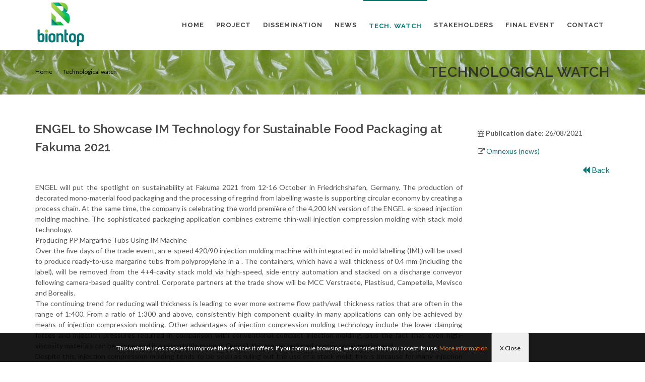

--- FILE ---
content_type: text/html;charset=UTF-8
request_url: https://biontop.eu/recordd.php?tipo=1&id=913694
body_size: 19915
content:

<!DOCTYPE html>

<html dir="ltr" lang="en-US">

<head>

	<meta http-equiv="content-type" content="text/html; charset=utf-8" />

	<meta name="author" content="AIMPLAS" />

	<meta name="title" content="BIONTOP Project" />

	<meta name="description" content="Novel packaging films and textiles with tailored end of life and performance based on bio-based copolymers and coatings" />



	<!-- Stylesheets

	============================================= -->

	<link href="https://fonts.googleapis.com/css?family=Lato:300,400,400i,700|Raleway:300,400,500,600,700|Crete+Round:400i" rel="stylesheet" type="text/css" />

	<link rel="stylesheet" href="css/bootstrap.css" type="text/css" />

	<link rel="stylesheet" href="style.css" type="text/css" />

	<link rel="stylesheet" href="css/swiper.css" type="text/css" />

	<link rel="stylesheet" href="css/dark.css" type="text/css" />

	<link rel="stylesheet" href="css/font-icons.css" type="text/css" />

	<link rel="stylesheet" href="css/animate.css" type="text/css" />

	<link rel="stylesheet" href="css/magnific-popup.css" type="text/css" />



	<link rel="stylesheet" href="css/responsive.css" type="text/css" />

	<meta name="viewport" content="width=device-width, initial-scale=1" />

	<!--[if lt IE 9]>

		<script src="http://css3-mediaqueries-js.googlecode.com/svn/trunk/css3-mediaqueries.js"></script>

	<![endif]-->

	<!-- Favicon -->

	<link rel="apple-touch-icon" sizes="57x57" href="./images/favicon/apple-icon-57x57.png">

	<link rel="apple-touch-icon" sizes="60x60" href="./images/favicon/apple-icon-60x60.png">

	<link rel="apple-touch-icon" sizes="72x72" href="./images/favicon/apple-icon-72x72.png">

	<link rel="apple-touch-icon" sizes="76x76" href="./images/favicon/apple-icon-76x76.png">

	<link rel="apple-touch-icon" sizes="114x114" href="./images/favicon/apple-icon-114x114.png">

	<link rel="apple-touch-icon" sizes="120x120" href="./images/favicon/apple-icon-120x120.png">

	<link rel="apple-touch-icon" sizes="144x144" href="./images/favicon/apple-icon-144x144.png">

	<link rel="apple-touch-icon" sizes="152x152" href="./images/favicon/apple-icon-152x152.png">

	<link rel="apple-touch-icon" sizes="180x180" href="./images/favicon/apple-icon-180x180.png">

	<link rel="icon" type="image/png" sizes="192x192"  href="./images/favicon/android-icon-192x192.png">

	<link rel="icon" type="image/png" sizes="32x32" href="./images/favicon/favicon-32x32.png">

	<link rel="icon" type="image/png" sizes="96x96" href="./images/favicon/favicon-96x96.png">

	<link rel="icon" type="image/png" sizes="16x16" href="./images/favicon/favicon-16x16.png">

	<link rel="manifest" href="./images/favicon/manifest.json">

	<meta name="msapplication-TileColor" content="#ffffff">

	<meta name="msapplication-TileImage" content="./images/favicon/ms-icon-144x144.png">

	<meta name="theme-color" content="#ffffff">

	<!-- Fin Favicon -->

	<!-- Global site tag (gtag.js) - Google Analytics -->

	<script async src="https://www.googletagmanager.com/gtag/js?id=UA-149150381-1"></script>
	<script>
	window.dataLayer = window.dataLayer || [];
	function gtag(){dataLayer.push(arguments);}
	gtag("js", new Date());

	gtag("config", "UA-149150381-1");
	</script>

	<script src="https://use.fontawesome.com/29757d0bde.js"></script>
    
    <!-- Google tag (gtag.js) -->
<script async src="https://www.googletagmanager.com/gtag/js?id=G-FYCRQLVC9P"></script>
<script>
  window.dataLayer = window.dataLayer || [];
  function gtag(){dataLayer.push(arguments);}
  gtag("js", new Date());

  gtag("config", "G-FYCRQLVC9P");
</script>

		<script src="https://use.fontawesome.com/29757d0bde.js"></script>



	<!-- Document Title

	============================================= -->

	<title>BIONTOP - Detail Technological Watch</title>

	<style>

		p{

			margin-bottom:15px;

		}

	</style>

</head>

<body class="stretched">

	<!-- Document Wrapper

	============================================= -->

	<div id="wrapper" class="clearfix">



		

	<!-- Header

		============================================= -->

		<header id="header" class="static-sticky">



			<div id="header-wrap">

				<div class="container clearfix">

					<div id="primary-menu-trigger"><i class="icon-reorder"></i></div>

					<!-- Logo

					============================================= -->

					<div id="logo">

						<a href="./index.php" class="standard-logo"><img src="images/logo.png" alt="Biontop"></a>

						<a href="./index.php" class="retina-logo"><img src="images/logo@2x.png" alt="Biontop"></a>

					</div><!-- #logo end -->



					<!-- Primary Navigation 

					============================================= -->

					<nav id="primary-menu" class="style-6">

		<ul>

					<li ><a href="./index.php" ><div >Home</div></a></li>

					<li ><a href="./project.php"><div >Project</div></a>

										<ul style="display: none;" >

									<li class="sub-menu"><a href="./project.php#section-about"><div><i class="icon-info-sign"></i>About the project</div></a>

										

									</li>

									

									<li class="sub-menu"><a href="./project.php#section-objectives"><div><i class="icon-line2-target"></i>Goals</div></a>

										

									</li>

									<li class="sub-menu"><a href="./project.php#section-results"><div><i class="icon-tasks"></i>Results</div></a>

										

									</li>

									<li class="sub-menu"><a href="./project.php#section-partners"><div><i class="icon-group"></i>Consortium</div></a>

										

									</li>

									<li class="sub-menu"><a href="./project.php#section-gallery">

									<div><i class="icon-camera3"></i>Gallery</div></a>

									<li class="sub-menu"><a href="./project.php#section-clipping" data-href="#section-clipping" >

									<div><i class="icon-globe"></i>Clipping</div></a>

									</li>

									</li>

								</ul>				</li>		
					<li ><a href="./dissemination.php"><div >Dissemination</div></a></li>

					<li ><a href="./news.php"><div >News</div></a></li>

					<li class="currentyli"><a href="./technological_watch.php"><div class="currenty">Tech. Watch</div></a></li>

					<li ><a href="stakeholders.php"><div >Stakeholders</div></a></li>

					<!--
					<li ><a href="./newsletter_suscribe.php"><div >Newsletter</div></a></li>
					

					
					-->

					<li ><a href="./final_event.php"><div >Final event</div></a></li>

					<li ><a href="./contact.php"><div >Contact</div></a>			

					</li>

				</ul>

	</nav>

					<!-- #primary-menu end -->

				</div>

			</div>



		</header><!-- #header end -->

			<section id="page-title" class="page-title-pattern page-title-right">

			<div class="container clearfix">

				<h1>Technological watch</h1>

				<ol class="breadcrumb">

					<li class="breadcrumb-item"><a href="./index.php">Home</a></li>

					<li class="breadcrumb-item active" aria-current="page"><a href="./technological_watch.php">Technological watch</a></li>

				</ol>

			</div>



		</section>



		<!-- Content

		============================================= -->

		<section id="section-about" class="page-section">

			<div class="content-wrap" style='padding-top:0px'>

				<div class="fancy-title title-center title-dotted-border topmargin">

						

				</div>

				<div class="container clearfix">

					<div class="row">

						<div class="col-lg-9 bottommargin" data-animate="fadeInLeft" data-delay="30">

							

							<h3>ENGEL to Showcase IM Technology for Sustainable Food Packaging at Fakuma 2021</h3>



							
														

														

							<div class="blog-single-desc" style='text-align: justify'><br>ENGEL will put the spotlight on sustainability at Fakuma 2021 from 12-16 October in Friedrichshafen, Germany. The production of decorated mono-material food packaging and the processing of regrind from labelling waste is supporting circular economy by creating a process chain. At the same time, the company is celebrating the world premi&egrave;re of the 4,200 kN version of the ENGEL e-speed injection molding machine. The sophisticated packaging application combines extreme thin-wall injection compression molding with stack mold technology.<br />Producing PP Margarine Tubs Using IM Machine<br>Over the five days of the trade event, an e-speed 420/90 injection molding machine with integrated in-mold labelling (IML) will be used to produce ready-to-use margarine tubs from polypropylene in a <a target='_blank' href='https://omnexus.specialchem.com/tech-library/article/cost-saving-automation-in-injection-molding?src=omnews'></a>. The containers, which have a wall thickness of 0.4 mm (including the label), will be removed from the 4+4-cavity stack mold via high-speed, side-entry automation and stacked on a discharge conveyor following camera-based quality control. Corporate partners at the trade show will be MCC Verstraete, Plastisud, Campetella, Mevisco and Borealis.<br />The continuing trend for reducing wall thickness is leading to ever more extreme flow path/wall thickness ratios that are often in the range of 1:400. From a ratio of 1:300 and above, consistently high component quality in many applications can only be achieved by means of injection compression molding. Other advantages of injection compression molding technology include the lower clamping forces and injection pressures required in comparison with conventional compact injection molding, plus the fact that even high-viscosity materials can be processed in a repeatable manner. Overall, this means reduced energy consumption and <a target='_blank' href='https://omnexus.specialchem.com/tech-library/article/timeless-moldflow-simulation-software-reduces-injection-molding-parts-cost?src=omnews'></a>.<br />Despite this, injection compression molding tends to be seen as ruling out the use of a stack mold; this is because for many injection molding machines, the speed of the platen movements is insufficient for a stack mold. For the ENGEL e-speed injection molding machine &ndash; designed to handle the long-term, high-performance output required by the packaging industry &ndash; things are different. The electrically driven clamping unit and the toggle lever design facilitate very fast, short compression strokes &ndash; 4 mm in the case of the margarine tubs. The parallel movements can be controlled very exactly &ndash; the prerequisite for coordinating the compression stroke and injection profile to the necessary degree of precision.<br />e-speed Machine Available in New Size<br>With the new e-speed size 420, which offers 4,200 kN of clamping force, ENGEL continues to diversify its product range, aiming to tailor its <a target='_blank' href='https://omnexus.specialchem.com/tutorial/injection-molding-extrusion-plastic-quality-crashes?src=omnews'></a> even more closely to specific applications, thereby maximizing overall efficiency. The ENGEL e-speed injection molding machines with hybrid injection unit and electric clamping unit combine very short cycle times with maximum precision and very high injection speeds of up to 1,200 mm per second; they operate with extreme energy efficiency. An innovative energy recovery system absorbs braking energy from the platen movements and returns the stored energy to the motor &ndash; for example, to accelerate the mold mounting platens again.<br />The toggle lever is encapsulated to ensure particularly low oil consumption and maximum cleanliness. In this way, the machines of the e-speed series meet the strict requirements of the food industry as standard.<br />Intelligent Labelling Technology<br>The labels of MCC Verstraete, which will be used to produce the margarine tubs at Fakuma, are interactive. These labels are based on technology by Digimarc and, much like a QR code, Digimarc codes can be scanned with any smartphone camera. The main advantage of these is that they extend invisibly over the entire label surface. The camera can scan any point. Moreover, the codes do not interfere with the packaging design.<br />From production through retail and recycling, the interactive labels offer added value. Consumers can discover the details of the ingredients and manufacture for both the product and the packaging while shopping. And when the packaging has reached the end of its useful life, the label provides <a target='_blank' href='https://omnexus.specialchem.com/tech-library/article/plastic-recycling-future-starts-here?src=omnews'></a>. Where the containers and labels are made of the same material, interactive IML packaging becomes fully recyclable.<br />Margarine Tubs into Tapered Closures<br>The margarine tubs produced at the Fakuma event will be made of polypropylene, as will the labels. At the end of its service life, the monomaterial packaging can be shredded as is the case for production waste from the manufacturing process; the raw material thereby obtained is used in the processing of new products. At its stand, ENGEL will demonstrate these possibilities by processing waste label offcuts in the form of regrind. An ENGEL victory 460/80 will be used to produce P&ouml;ppelmann tapered closures from an 8-cavity mold. Like ENGEL, Germany-based P&ouml;ppelmann (at Fakuma in hall B5, stand 5107) is pioneering the establishment of a circular economy for the plastics industry. <br />Protective elements in P&ouml;ppelmann&rsquo;s KAPSTO product range are used in the logistical and construction fields, among others. The plastic in these products is 100% recycled material.<br />Recycling, thin-wall technology, energy efficiency and transparency of information are critical to the success of any circular economy &ndash; and ENGEL&rsquo;s stand at the trade fair will underline this point.<br /><i><b>Source</b>: ENGEL </i><br /><a target='_blank' href='https://omnexus.specialchem.com/channel/green-and-bioplastics?src=pb_beaneath_news&amp;utm_source=news&amp;utm_medium=industry&amp;utm_campaign=news_page'></a><a target='_blank' href='https://omnexus.specialchem.com/channel/machinery?src=pb_beaneath_news&amp;utm_source=news&amp;utm_medium=industry&amp;utm_campaign=news_page'></a><br /><br /><BR /></div>

							

													

						

							

						</div>



						<div class="col-lg-3 bottommargin" data-animate="fadeInRight" data-delay="50">

							<p style='font-size:20px; text-align: justify'>

								<p><i class='fa fa-calendar'></i>  <strong>Publication date: </strong>26/08/2021</p>							<p><i class='fa fa-external-link'></i> <a href='https://omnexus.specialchem.com/news/industry-news/engel-im-fakuma-2021-000225587' target='_blank'>Omnexus (news)</a></p>
							<div style='float:right; font-size:16px'><a href='javascript:window.history.back()'><i class='fa fa-backward' aria-hidden='true'></i> Back</a></div>
							</p>

						</div>

						

					</div>

					

					<div class="col_full nobottommargin clearfix">			

						<div class="col_four_fourth" style="text-align:center">


							<img src='./images/logo_bbi.png'>
                            <br /><br />
                            <img src='./images/logo_biobased.png'>
                            &nbsp;&nbsp;&nbsp;&nbsp;&nbsp;&nbsp;
                            <img src='./images/logo_h2020.png'>

							<div style='width:90%; padding-top:20px; text-align:center; padding-left:10px; padding-bottom:10px'>
							<h3 style='font-style: italic;'>This project has received funding from the Bio Based Industries Joint Undertaking under the European Union’s Horizon 2020 research and innovation programme under grant agreement No 837761. </h3>
							<a href='https://www.un.org/sustainabledevelopment/' target='_blank'><img src='./images/Logo-ods.gif' width='80'></a>
							&nbsp;&nbsp;&nbsp;&nbsp;
							<a href='https://www.un.org/sustainabledevelopment/sustainable-consumption-production/' target='_blank'><img src='./images/SDG_12.jpg' width='80'></a>	
							</div>
							



						</div>

					</div>



				</div>



			</div>			

		</section>



		<!-- ============================================= -->

		<footer id="footer" class="dark">



			<!-- Copyrights

			============================================= -->

			<div id="copyrights">



				<div class="container clearfix">

					<div class="row">

						<div class="col_one_third" style="margin-bottom:0px; text-align:center">

							<a href="https://www.aimplas.es" target="_blank"><img src="./images/logo-AIMPLAS-blanco.png" style="width:250px"></a>

							<div class="copyright-links"><a href="./privacy_policy.php">Privacy Policy</a></div>

							

						</div>

						<div class="col_two_third col_last tright" style="margin-bottom:0px">



							<div class="copyrights-menu copyright-links fright clearfix">

								<a href="./index.php">Home</a>/<a href="./project.php">Project</a>/<a href="./dissemination.php">Dissemination</a>/<a href="./news.php">News</a>/<a href="./technological_watch.php">Tech.Watch</a>/<a href="./stakeholders.php">Stakeholders</a>/<a href="./newsletter_suscribe.php">Newsletter</a>/<a href="./intranet.php">Intranet</a>/<a href="./contact.php">Contact</a>


								<div style="text-align:right" class="fright">
									
									<a href="https://twitter.com/BIOnTop_Project" target="_blank" class="social-icon si-small si-borderless nobottommargin si-twitter">

										<i class="icon-twitter"></i>

										<i class="icon-twitter"></i>

									</a>



									

									<a href="https://www.linkedin.com/in/biontop-project-705966196/?locale=en_US" target="_blank" class="social-icon si-small si-borderless nobottommargin si-linkedin">

										<i class="icon-linkedin"></i>

										<i class="icon-linkedin"></i>

									</a>
									
								</div>

							</div>

							



								

							

						</div>

					</div>

				</div>

			</div><!-- #copyrights end -->



		</footer><!-- #footer end -->
			<style type="text/css">
			/* COOKIES */
			#div_cookies {
				position: fixed;
				bottom: 0px;
				left: 0px;
				width: 100%;
				z-index: 999999;
				display: block;
			}
			#cookie {
				margin: auto;
				position: relative;
				top: 0px;
				height: 58px;
				width: 100%;
				text-align:center;
				background-color: #0A0A0A;
				background:rgba(0,0,0,0.9);
				color: #FFFFFF;
			}
			#cookie p {
				line-height:58px;
				font-size:12px;
				text-align:center;
			}
			#cookie p a {
				margin-right:5px;
				text-decoration: underline;
				color: #EFEFEF;
			}
			</style>

			
			<iframe id="i_cookie" src="about:blank" style="width:0px; height:0px;display:none"/></iframe>
			<div id="div_cookies">
				<div id="cookie">
					<p>This website uses cookies to improve the services it offers. If you continue browsing, we consider that you accept its use.
					<a href="./privacy_policy.php" style="color:#FF8000">More information</a>
					<input type="button" style="cursor:pointer; padding:0px 15px" value="X Close" onclick="acepta_cookies()">
				</div>
			</div>		



	</div><!-- #wrapper end -->



	<!-- Go To Top

	============================================= -->

	<div id="gotoTop" class="icon-angle-up"></div>



	<!-- External JavaScripts

	============================================= -->

	<script src="js/jquery.js"></script>

	<script src="js/plugins.js"></script>



	<!-- Footer Scripts

	============================================= -->

	<script src="js/functions.js"></script>

	<script src="js/funciones.js"></script>

</body>

</html>

